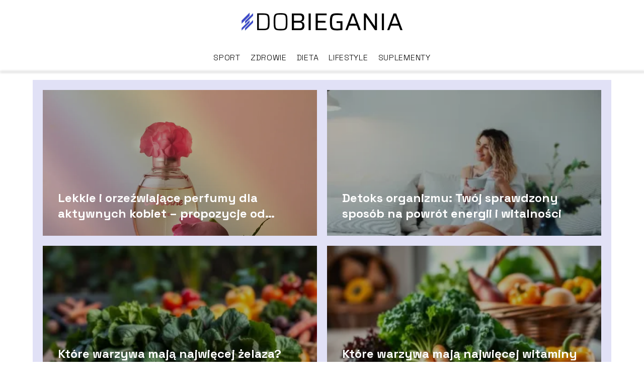

--- FILE ---
content_type: text/html; charset=UTF-8
request_url: https://dobiegania.pl/
body_size: 7920
content:
<!DOCTYPE html>
<html lang="pl-PL">
<head>
    <title>dobiegania.pl - Portal o diecie, sporcie i zdrowiu</title>
        <meta charset="UTF-8" />
    <meta name="viewport" content="width=device-width, initial-scale=1" />
    <meta name="description" content="Portal o diecie, sporcie i zdrowiu">
    <link rel="preconnect" href="https://fonts.googleapis.com">
<link rel="preconnect" href="https://fonts.gstatic.com" crossorigin>
<link href="https://fonts.googleapis.com/css2?family=Space+Grotesk:wght@300..700&display=swap" rel="stylesheet">
    <style>:root{--dark-filter-image: brightness(70%);--primary-color: #6068BB;--secondary-color: #3F48CC;--tertiary-color: #E1E1F6;--quaternary-color: #7F7D7DCC;--image-radius: 0px;--background-radius: 0px;--btn-radius: 0px;--font-size-small: 12px;--font-size-medium: 16px;--font-size-big: 20px;--font-size-XXL: 32px;--font-color-1: #FFFFFF;--font-color-2: #000000;--font-color-3: #FFFFFF;--dark-background: rgba(0, 0, 0, 0.5);--font-family: 'Space Grotesk', sans-serif;}</style>    <meta name='robots' content='max-image-preview:large' />
<script type="text/javascript">
window._wpemojiSettings = {"baseUrl":"https:\/\/s.w.org\/images\/core\/emoji\/14.0.0\/72x72\/","ext":".png","svgUrl":"https:\/\/s.w.org\/images\/core\/emoji\/14.0.0\/svg\/","svgExt":".svg","source":{"concatemoji":"https:\/\/dobiegania.pl\/wp-includes\/js\/wp-emoji-release.min.js?ver=6.1.4"}};
/*! This file is auto-generated */
!function(e,a,t){var n,r,o,i=a.createElement("canvas"),p=i.getContext&&i.getContext("2d");function s(e,t){var a=String.fromCharCode,e=(p.clearRect(0,0,i.width,i.height),p.fillText(a.apply(this,e),0,0),i.toDataURL());return p.clearRect(0,0,i.width,i.height),p.fillText(a.apply(this,t),0,0),e===i.toDataURL()}function c(e){var t=a.createElement("script");t.src=e,t.defer=t.type="text/javascript",a.getElementsByTagName("head")[0].appendChild(t)}for(o=Array("flag","emoji"),t.supports={everything:!0,everythingExceptFlag:!0},r=0;r<o.length;r++)t.supports[o[r]]=function(e){if(p&&p.fillText)switch(p.textBaseline="top",p.font="600 32px Arial",e){case"flag":return s([127987,65039,8205,9895,65039],[127987,65039,8203,9895,65039])?!1:!s([55356,56826,55356,56819],[55356,56826,8203,55356,56819])&&!s([55356,57332,56128,56423,56128,56418,56128,56421,56128,56430,56128,56423,56128,56447],[55356,57332,8203,56128,56423,8203,56128,56418,8203,56128,56421,8203,56128,56430,8203,56128,56423,8203,56128,56447]);case"emoji":return!s([129777,127995,8205,129778,127999],[129777,127995,8203,129778,127999])}return!1}(o[r]),t.supports.everything=t.supports.everything&&t.supports[o[r]],"flag"!==o[r]&&(t.supports.everythingExceptFlag=t.supports.everythingExceptFlag&&t.supports[o[r]]);t.supports.everythingExceptFlag=t.supports.everythingExceptFlag&&!t.supports.flag,t.DOMReady=!1,t.readyCallback=function(){t.DOMReady=!0},t.supports.everything||(n=function(){t.readyCallback()},a.addEventListener?(a.addEventListener("DOMContentLoaded",n,!1),e.addEventListener("load",n,!1)):(e.attachEvent("onload",n),a.attachEvent("onreadystatechange",function(){"complete"===a.readyState&&t.readyCallback()})),(e=t.source||{}).concatemoji?c(e.concatemoji):e.wpemoji&&e.twemoji&&(c(e.twemoji),c(e.wpemoji)))}(window,document,window._wpemojiSettings);
</script>
<style type="text/css">
img.wp-smiley,
img.emoji {
	display: inline !important;
	border: none !important;
	box-shadow: none !important;
	height: 1em !important;
	width: 1em !important;
	margin: 0 0.07em !important;
	vertical-align: -0.1em !important;
	background: none !important;
	padding: 0 !important;
}
</style>
	<link rel='stylesheet' id='wp-block-library-css' href='https://dobiegania.pl/wp-includes/css/dist/block-library/style.min.css?ver=6.1.4' type='text/css' media='all' />
<link rel='stylesheet' id='classic-theme-styles-css' href='https://dobiegania.pl/wp-includes/css/classic-themes.min.css?ver=1' type='text/css' media='all' />
<style id='global-styles-inline-css' type='text/css'>
body{--wp--preset--color--black: #000000;--wp--preset--color--cyan-bluish-gray: #abb8c3;--wp--preset--color--white: #ffffff;--wp--preset--color--pale-pink: #f78da7;--wp--preset--color--vivid-red: #cf2e2e;--wp--preset--color--luminous-vivid-orange: #ff6900;--wp--preset--color--luminous-vivid-amber: #fcb900;--wp--preset--color--light-green-cyan: #7bdcb5;--wp--preset--color--vivid-green-cyan: #00d084;--wp--preset--color--pale-cyan-blue: #8ed1fc;--wp--preset--color--vivid-cyan-blue: #0693e3;--wp--preset--color--vivid-purple: #9b51e0;--wp--preset--gradient--vivid-cyan-blue-to-vivid-purple: linear-gradient(135deg,rgba(6,147,227,1) 0%,rgb(155,81,224) 100%);--wp--preset--gradient--light-green-cyan-to-vivid-green-cyan: linear-gradient(135deg,rgb(122,220,180) 0%,rgb(0,208,130) 100%);--wp--preset--gradient--luminous-vivid-amber-to-luminous-vivid-orange: linear-gradient(135deg,rgba(252,185,0,1) 0%,rgba(255,105,0,1) 100%);--wp--preset--gradient--luminous-vivid-orange-to-vivid-red: linear-gradient(135deg,rgba(255,105,0,1) 0%,rgb(207,46,46) 100%);--wp--preset--gradient--very-light-gray-to-cyan-bluish-gray: linear-gradient(135deg,rgb(238,238,238) 0%,rgb(169,184,195) 100%);--wp--preset--gradient--cool-to-warm-spectrum: linear-gradient(135deg,rgb(74,234,220) 0%,rgb(151,120,209) 20%,rgb(207,42,186) 40%,rgb(238,44,130) 60%,rgb(251,105,98) 80%,rgb(254,248,76) 100%);--wp--preset--gradient--blush-light-purple: linear-gradient(135deg,rgb(255,206,236) 0%,rgb(152,150,240) 100%);--wp--preset--gradient--blush-bordeaux: linear-gradient(135deg,rgb(254,205,165) 0%,rgb(254,45,45) 50%,rgb(107,0,62) 100%);--wp--preset--gradient--luminous-dusk: linear-gradient(135deg,rgb(255,203,112) 0%,rgb(199,81,192) 50%,rgb(65,88,208) 100%);--wp--preset--gradient--pale-ocean: linear-gradient(135deg,rgb(255,245,203) 0%,rgb(182,227,212) 50%,rgb(51,167,181) 100%);--wp--preset--gradient--electric-grass: linear-gradient(135deg,rgb(202,248,128) 0%,rgb(113,206,126) 100%);--wp--preset--gradient--midnight: linear-gradient(135deg,rgb(2,3,129) 0%,rgb(40,116,252) 100%);--wp--preset--duotone--dark-grayscale: url('#wp-duotone-dark-grayscale');--wp--preset--duotone--grayscale: url('#wp-duotone-grayscale');--wp--preset--duotone--purple-yellow: url('#wp-duotone-purple-yellow');--wp--preset--duotone--blue-red: url('#wp-duotone-blue-red');--wp--preset--duotone--midnight: url('#wp-duotone-midnight');--wp--preset--duotone--magenta-yellow: url('#wp-duotone-magenta-yellow');--wp--preset--duotone--purple-green: url('#wp-duotone-purple-green');--wp--preset--duotone--blue-orange: url('#wp-duotone-blue-orange');--wp--preset--font-size--small: 13px;--wp--preset--font-size--medium: 20px;--wp--preset--font-size--large: 36px;--wp--preset--font-size--x-large: 42px;--wp--preset--spacing--20: 0.44rem;--wp--preset--spacing--30: 0.67rem;--wp--preset--spacing--40: 1rem;--wp--preset--spacing--50: 1.5rem;--wp--preset--spacing--60: 2.25rem;--wp--preset--spacing--70: 3.38rem;--wp--preset--spacing--80: 5.06rem;}:where(.is-layout-flex){gap: 0.5em;}body .is-layout-flow > .alignleft{float: left;margin-inline-start: 0;margin-inline-end: 2em;}body .is-layout-flow > .alignright{float: right;margin-inline-start: 2em;margin-inline-end: 0;}body .is-layout-flow > .aligncenter{margin-left: auto !important;margin-right: auto !important;}body .is-layout-constrained > .alignleft{float: left;margin-inline-start: 0;margin-inline-end: 2em;}body .is-layout-constrained > .alignright{float: right;margin-inline-start: 2em;margin-inline-end: 0;}body .is-layout-constrained > .aligncenter{margin-left: auto !important;margin-right: auto !important;}body .is-layout-constrained > :where(:not(.alignleft):not(.alignright):not(.alignfull)){max-width: var(--wp--style--global--content-size);margin-left: auto !important;margin-right: auto !important;}body .is-layout-constrained > .alignwide{max-width: var(--wp--style--global--wide-size);}body .is-layout-flex{display: flex;}body .is-layout-flex{flex-wrap: wrap;align-items: center;}body .is-layout-flex > *{margin: 0;}:where(.wp-block-columns.is-layout-flex){gap: 2em;}.has-black-color{color: var(--wp--preset--color--black) !important;}.has-cyan-bluish-gray-color{color: var(--wp--preset--color--cyan-bluish-gray) !important;}.has-white-color{color: var(--wp--preset--color--white) !important;}.has-pale-pink-color{color: var(--wp--preset--color--pale-pink) !important;}.has-vivid-red-color{color: var(--wp--preset--color--vivid-red) !important;}.has-luminous-vivid-orange-color{color: var(--wp--preset--color--luminous-vivid-orange) !important;}.has-luminous-vivid-amber-color{color: var(--wp--preset--color--luminous-vivid-amber) !important;}.has-light-green-cyan-color{color: var(--wp--preset--color--light-green-cyan) !important;}.has-vivid-green-cyan-color{color: var(--wp--preset--color--vivid-green-cyan) !important;}.has-pale-cyan-blue-color{color: var(--wp--preset--color--pale-cyan-blue) !important;}.has-vivid-cyan-blue-color{color: var(--wp--preset--color--vivid-cyan-blue) !important;}.has-vivid-purple-color{color: var(--wp--preset--color--vivid-purple) !important;}.has-black-background-color{background-color: var(--wp--preset--color--black) !important;}.has-cyan-bluish-gray-background-color{background-color: var(--wp--preset--color--cyan-bluish-gray) !important;}.has-white-background-color{background-color: var(--wp--preset--color--white) !important;}.has-pale-pink-background-color{background-color: var(--wp--preset--color--pale-pink) !important;}.has-vivid-red-background-color{background-color: var(--wp--preset--color--vivid-red) !important;}.has-luminous-vivid-orange-background-color{background-color: var(--wp--preset--color--luminous-vivid-orange) !important;}.has-luminous-vivid-amber-background-color{background-color: var(--wp--preset--color--luminous-vivid-amber) !important;}.has-light-green-cyan-background-color{background-color: var(--wp--preset--color--light-green-cyan) !important;}.has-vivid-green-cyan-background-color{background-color: var(--wp--preset--color--vivid-green-cyan) !important;}.has-pale-cyan-blue-background-color{background-color: var(--wp--preset--color--pale-cyan-blue) !important;}.has-vivid-cyan-blue-background-color{background-color: var(--wp--preset--color--vivid-cyan-blue) !important;}.has-vivid-purple-background-color{background-color: var(--wp--preset--color--vivid-purple) !important;}.has-black-border-color{border-color: var(--wp--preset--color--black) !important;}.has-cyan-bluish-gray-border-color{border-color: var(--wp--preset--color--cyan-bluish-gray) !important;}.has-white-border-color{border-color: var(--wp--preset--color--white) !important;}.has-pale-pink-border-color{border-color: var(--wp--preset--color--pale-pink) !important;}.has-vivid-red-border-color{border-color: var(--wp--preset--color--vivid-red) !important;}.has-luminous-vivid-orange-border-color{border-color: var(--wp--preset--color--luminous-vivid-orange) !important;}.has-luminous-vivid-amber-border-color{border-color: var(--wp--preset--color--luminous-vivid-amber) !important;}.has-light-green-cyan-border-color{border-color: var(--wp--preset--color--light-green-cyan) !important;}.has-vivid-green-cyan-border-color{border-color: var(--wp--preset--color--vivid-green-cyan) !important;}.has-pale-cyan-blue-border-color{border-color: var(--wp--preset--color--pale-cyan-blue) !important;}.has-vivid-cyan-blue-border-color{border-color: var(--wp--preset--color--vivid-cyan-blue) !important;}.has-vivid-purple-border-color{border-color: var(--wp--preset--color--vivid-purple) !important;}.has-vivid-cyan-blue-to-vivid-purple-gradient-background{background: var(--wp--preset--gradient--vivid-cyan-blue-to-vivid-purple) !important;}.has-light-green-cyan-to-vivid-green-cyan-gradient-background{background: var(--wp--preset--gradient--light-green-cyan-to-vivid-green-cyan) !important;}.has-luminous-vivid-amber-to-luminous-vivid-orange-gradient-background{background: var(--wp--preset--gradient--luminous-vivid-amber-to-luminous-vivid-orange) !important;}.has-luminous-vivid-orange-to-vivid-red-gradient-background{background: var(--wp--preset--gradient--luminous-vivid-orange-to-vivid-red) !important;}.has-very-light-gray-to-cyan-bluish-gray-gradient-background{background: var(--wp--preset--gradient--very-light-gray-to-cyan-bluish-gray) !important;}.has-cool-to-warm-spectrum-gradient-background{background: var(--wp--preset--gradient--cool-to-warm-spectrum) !important;}.has-blush-light-purple-gradient-background{background: var(--wp--preset--gradient--blush-light-purple) !important;}.has-blush-bordeaux-gradient-background{background: var(--wp--preset--gradient--blush-bordeaux) !important;}.has-luminous-dusk-gradient-background{background: var(--wp--preset--gradient--luminous-dusk) !important;}.has-pale-ocean-gradient-background{background: var(--wp--preset--gradient--pale-ocean) !important;}.has-electric-grass-gradient-background{background: var(--wp--preset--gradient--electric-grass) !important;}.has-midnight-gradient-background{background: var(--wp--preset--gradient--midnight) !important;}.has-small-font-size{font-size: var(--wp--preset--font-size--small) !important;}.has-medium-font-size{font-size: var(--wp--preset--font-size--medium) !important;}.has-large-font-size{font-size: var(--wp--preset--font-size--large) !important;}.has-x-large-font-size{font-size: var(--wp--preset--font-size--x-large) !important;}
.wp-block-navigation a:where(:not(.wp-element-button)){color: inherit;}
:where(.wp-block-columns.is-layout-flex){gap: 2em;}
.wp-block-pullquote{font-size: 1.5em;line-height: 1.6;}
</style>
<link rel='stylesheet' id='tp_theme_maker_style-css' href='https://dobiegania.pl/wp-content/themes/tp-wordpress-theme/assets/css/styles.css?ver=6.1.4' type='text/css' media='all' />
<script type='text/javascript' src='https://dobiegania.pl/wp-content/themes/tp-wordpress-theme/assets/js/scripts.js?ver=0.1.1' id='tp_theme_maker_style-js'></script>
<link rel="https://api.w.org/" href="https://dobiegania.pl/wp-json/" /><link rel="EditURI" type="application/rsd+xml" title="RSD" href="https://dobiegania.pl/xmlrpc.php?rsd" />
<link rel="wlwmanifest" type="application/wlwmanifest+xml" href="https://dobiegania.pl/wp-includes/wlwmanifest.xml" />
<meta name="generator" content="WordPress 6.1.4" />
<link rel="icon" href="https://dobiegania.pl/wp-content/uploads/2022/04/favicon-DOBIEGANIA.png" sizes="32x32" />
<link rel="icon" href="https://dobiegania.pl/wp-content/uploads/2022/04/favicon-DOBIEGANIA.png" sizes="192x192" />
<link rel="apple-touch-icon" href="https://dobiegania.pl/wp-content/uploads/2022/04/favicon-DOBIEGANIA.png" />
<meta name="msapplication-TileImage" content="https://dobiegania.pl/wp-content/uploads/2022/04/favicon-DOBIEGANIA.png" />
</head>
<body>

<div data-ad-ignore="true" class="header2">

    <a class="header2__logo" href="https://dobiegania.pl">
        <img  src="https://dobiegania.pl/wp-content/uploads/2022/04/LOGO-DOBIEGANIA.png" data-src="https://dobiegania.pl/wp-content/uploads/2022/04/LOGO-DOBIEGANIA.png" alt="Logo dobiegania.pl">
    </a>

    <div class="menu-nav hidden">
        <svg class="menu-button arrow-down">
            <use xlink:href="https://dobiegania.pl/wp-content/themes/tp-wordpress-theme/assets/img/sprite.svg#icon-chevron-small-right"></use>
        </svg>

        <ul class="menu-nav-list hidden"><li id="menu-item-28" class="menu-item menu-item-type-taxonomy menu-item-object-category menu-item-28 header2__menu--el"><a href="https://dobiegania.pl/category/sport/">Sport</a></li>
<li id="menu-item-29" class="menu-item menu-item-type-taxonomy menu-item-object-category menu-item-29 header2__menu--el"><a href="https://dobiegania.pl/category/zdrowie/">Zdrowie</a></li>
<li id="menu-item-30" class="menu-item menu-item-type-taxonomy menu-item-object-category menu-item-30 header2__menu--el"><a href="https://dobiegania.pl/category/dieta/">Dieta</a></li>
<li id="menu-item-31" class="menu-item menu-item-type-taxonomy menu-item-object-category menu-item-31 header2__menu--el"><a href="https://dobiegania.pl/category/lifestyle/">Lifestyle</a></li>
<li id="menu-item-274" class="menu-item menu-item-type-taxonomy menu-item-object-category menu-item-274 header2__menu--el"><a href="https://dobiegania.pl/category/suplementy/">Suplementy</a></li>
</ul>    </div>
    <div class="header2__menu styleB"><ul class="header2__menu--list"><li class="menu-item menu-item-type-taxonomy menu-item-object-category menu-item-28 header2__menu--el"><a href="https://dobiegania.pl/category/sport/">Sport</a></li>
<li class="menu-item menu-item-type-taxonomy menu-item-object-category menu-item-29 header2__menu--el"><a href="https://dobiegania.pl/category/zdrowie/">Zdrowie</a></li>
<li class="menu-item menu-item-type-taxonomy menu-item-object-category menu-item-30 header2__menu--el"><a href="https://dobiegania.pl/category/dieta/">Dieta</a></li>
<li class="menu-item menu-item-type-taxonomy menu-item-object-category menu-item-31 header2__menu--el"><a href="https://dobiegania.pl/category/lifestyle/">Lifestyle</a></li>
<li class="menu-item menu-item-type-taxonomy menu-item-object-category menu-item-274 header2__menu--el"><a href="https://dobiegania.pl/category/suplementy/">Suplementy</a></li>
</ul></div>
</div>
<div data-ad-ignore="true" class="newest4 TBLB component">
    <svg class="icon n4 left">
        <use xlink:href="https://dobiegania.pl/wp-content/themes/tp-wordpress-theme/assets/img/sprite.svg#icon-arrow-3-left"></use>
    </svg>
    <div class="grid-container newest4">
                    <div class="newest4__main grid-box">
                <a class="newest4__main--image" href="https://dobiegania.pl/lekkie-i-orzezwiajace-perfumy-dla-aktywnych-kobiet-propozycje-od-francuskie-perfumy/">
                    <picture>
                        <source media="(max-width: 799px)"
                                srcset="https://images.dobiegania.pl/2025/12/3abf4aee-68f3-4816-a51a-ee29f74bd090-300x200.webp"/>
                        <source media="(min-width: 800px)"
                                srcset="https://images.dobiegania.pl/2025/12/3abf4aee-68f3-4816-a51a-ee29f74bd090.webp"/>
                        <img class="horizontal-n4"
                             src=""
                             data-src="https://images.dobiegania.pl/2025/12/3abf4aee-68f3-4816-a51a-ee29f74bd090-300x200.webp"
                             alt="Lekkie i orzeźwiające perfumy dla aktywnych kobiet">
                    </picture>
                </a>
                <h3 class="newest4__main--title"><a title="Lekkie i orzeźwiające perfumy dla aktywnych kobiet – propozycje od Francuskie Perfumy" class="text-one-line" href="https://dobiegania.pl/lekkie-i-orzezwiajace-perfumy-dla-aktywnych-kobiet-propozycje-od-francuskie-perfumy/">Lekkie i orzeźwiające perfumy dla aktywnych kobiet – propozycje od Francuskie Perfumy</a></h3>

            </div>


                            <div class="newest4__slide grid-box">
                    <a href="https://dobiegania.pl/detoks-organizmu-twoj-sprawdzony-sposob-na-powrot-energii-i-witalnosci/">
                        <picture>
                            <source media="(max-width: 799px)"
                                    srcset="https://images.dobiegania.pl/2025/12/bea6532c-b6e3-49bc-b20d-b1f8875d7335-150x150.webp"/>
                            <source media="(min-width: 800px)"
                                    srcset="https://images.dobiegania.pl/2025/12/bea6532c-b6e3-49bc-b20d-b1f8875d7335-300x200.webp"/>
                            <img class="newest4__slide--image horizontal-n4"
                                 src=""
                                 data-src="https://images.dobiegania.pl/2025/12/bea6532c-b6e3-49bc-b20d-b1f8875d7335-300x200.webp"
                                 alt="Detoks organizmu: Twój sprawdzony sposób na powrót energii i witalności">
                        </picture>
                    </a>
                    <h3 class="newest4__slide--image-title"><a title="Detoks organizmu: Twój sprawdzony sposób na powrót energii i witalności" class="text-one-line" href="https://dobiegania.pl/detoks-organizmu-twoj-sprawdzony-sposob-na-powrot-energii-i-witalnosci/">Detoks organizmu: Twój sprawdzony sposób na powrót energii i witalności</a>
                    </h3>
                </div>
                            <div class="newest4__slide grid-box">
                    <a href="https://dobiegania.pl/ktore-warzywa-maja-najwiecej-zelaza-oto-najlepsze-zrodla/">
                        <picture>
                            <source media="(max-width: 799px)"
                                    srcset="https://images.dobiegania.pl/2025/10/d7bafc1e-dcb2-4d6c-91ff-b1a0b93be32c-150x150.webp"/>
                            <source media="(min-width: 800px)"
                                    srcset="https://images.dobiegania.pl/2025/10/d7bafc1e-dcb2-4d6c-91ff-b1a0b93be32c-300x225.webp"/>
                            <img class="newest4__slide--image horizontal-n4"
                                 src=""
                                 data-src="https://images.dobiegania.pl/2025/10/d7bafc1e-dcb2-4d6c-91ff-b1a0b93be32c-300x225.webp"
                                 alt="Które warzywa mają najwięcej żelaza? Oto najlepsze źródła!">
                        </picture>
                    </a>
                    <h3 class="newest4__slide--image-title"><a title="Które warzywa mają najwięcej żelaza? Oto najlepsze źródła!" class="text-one-line" href="https://dobiegania.pl/ktore-warzywa-maja-najwiecej-zelaza-oto-najlepsze-zrodla/">Które warzywa mają najwięcej żelaza? Oto najlepsze źródła!</a>
                    </h3>
                </div>
                            <div class="newest4__slide grid-box">
                    <a href="https://dobiegania.pl/ktore-warzywa-maja-najwiecej-witaminy-a-oto-najlepsze-zrodla/">
                        <picture>
                            <source media="(max-width: 799px)"
                                    srcset="https://images.dobiegania.pl/2025/10/85290e88-77d2-4864-93d6-a3756bfa4a1e-150x150.webp"/>
                            <source media="(min-width: 800px)"
                                    srcset="https://images.dobiegania.pl/2025/10/85290e88-77d2-4864-93d6-a3756bfa4a1e-300x225.webp"/>
                            <img class="newest4__slide--image horizontal-n4"
                                 src=""
                                 data-src="https://images.dobiegania.pl/2025/10/85290e88-77d2-4864-93d6-a3756bfa4a1e-300x225.webp"
                                 alt="Które warzywa mają najwięcej witaminy A? Oto najlepsze źródła">
                        </picture>
                    </a>
                    <h3 class="newest4__slide--image-title"><a title="Które warzywa mają najwięcej witaminy A? Oto najlepsze źródła" class="text-one-line" href="https://dobiegania.pl/ktore-warzywa-maja-najwiecej-witaminy-a-oto-najlepsze-zrodla/">Które warzywa mają najwięcej witaminy A? Oto najlepsze źródła</a>
                    </h3>
                </div>
                </div>
    <svg class="icon n4 right">
        <use xlink:href="https://dobiegania.pl/wp-content/themes/tp-wordpress-theme/assets/img/sprite.svg#icon-arrow-3-right"></use>
    </svg>
</div>


<div class="widget11 component">
    <div class="widget__title-2-container">
        <svg class="widget__title-2-icon">
            <use xlink:href="https://dobiegania.pl/wp-content/themes/tp-wordpress-theme/assets/img/sprite.svg#icon-star"></use>
        </svg>
        <p class="widget__title-2"><a href="https://dobiegania.pl/category/dieta/">Dieta</a></p>
    </div>

    <div class="w11 component">
        <svg class="icon w11 left">
            <use xlink:href="https://dobiegania.pl/wp-content/themes/tp-wordpress-theme/assets/img/sprite.svg#icon-arrow-3-left"></use>
        </svg>
        <div class="grid-container widget11">
			                        <div class="widget11__main grid-box">
                            <a href="https://dobiegania.pl/ktore-warzywa-maja-najwiecej-zelaza-oto-najlepsze-zrodla/">
                                <picture>
                                    <source media="(max-width: 799px)" srcset="https://images.dobiegania.pl/2025/10/d7bafc1e-dcb2-4d6c-91ff-b1a0b93be32c-300x225.webp" />
                                    <source media="(min-width: 800px)" srcset="https://images.dobiegania.pl/2025/10/d7bafc1e-dcb2-4d6c-91ff-b1a0b93be32c.webp" />
                                    <img class="widget11__main--image horizontal-w11"
                                         src=""
                                         data-src="https://images.dobiegania.pl/2025/10/d7bafc1e-dcb2-4d6c-91ff-b1a0b93be32c.webp"
                                         alt="Które warzywa mają najwięcej żelaza? Oto najlepsze źródła!">
                                </picture>
                            </a>
                            <h3 class="widget11__main--title"><a title="Które warzywa mają najwięcej żelaza? Oto najlepsze źródła!" class="text-one-line" href="https://dobiegania.pl/ktore-warzywa-maja-najwiecej-zelaza-oto-najlepsze-zrodla/">Które warzywa mają najwięcej żelaza? Oto najlepsze źródła!</a></h3>

                        </div>
					                        <div class="widget11__slide grid-box">
                            <a class="widget11__slide--image" href="https://dobiegania.pl/ktore-warzywa-maja-najwiecej-witaminy-a-oto-najlepsze-zrodla/">
                                <picture>
                                    <source media="(max-width: 799px)"
                                            srcset="https://images.dobiegania.pl/2025/10/85290e88-77d2-4864-93d6-a3756bfa4a1e-150x150.webp"/>
                                    <source media="(min-width: 800px)"
                                            srcset="https://images.dobiegania.pl/2025/10/85290e88-77d2-4864-93d6-a3756bfa4a1e-300x225.webp"/>
                                    <img class="horizontal-w11s"

                                         src=""
                                         data-src="https://images.dobiegania.pl/2025/10/85290e88-77d2-4864-93d6-a3756bfa4a1e-300x225.webp"
                                         alt="Które warzywa mają najwięcej witaminy A? Oto najlepsze źródła">
                                </picture>
                            </a>
                            <h3 class="widget11__slide--title">
                                <a title="Które warzywa mają najwięcej witaminy A? Oto najlepsze źródła" class="text-one-line" href="https://dobiegania.pl/ktore-warzywa-maja-najwiecej-witaminy-a-oto-najlepsze-zrodla/">Które warzywa mają najwięcej witaminy A? Oto najlepsze źródła</a>
                            </h3>
                        </div>
					                        <div class="widget11__slide grid-box">
                            <a class="widget11__slide--image" href="https://dobiegania.pl/ktore-sery-maja-najwiecej-wapnia-oto-najlepsze-zrodla/">
                                <picture>
                                    <source media="(max-width: 799px)"
                                            srcset="https://images.dobiegania.pl/2025/10/20f953e2-f3ba-4412-adcc-7209f288e5fd-150x150.webp"/>
                                    <source media="(min-width: 800px)"
                                            srcset="https://images.dobiegania.pl/2025/10/20f953e2-f3ba-4412-adcc-7209f288e5fd-300x225.webp"/>
                                    <img class="horizontal-w11s"

                                         src=""
                                         data-src="https://images.dobiegania.pl/2025/10/20f953e2-f3ba-4412-adcc-7209f288e5fd-300x225.webp"
                                         alt="Które sery mają najwięcej wapnia? Oto najlepsze źródła!">
                                </picture>
                            </a>
                            <h3 class="widget11__slide--title">
                                <a title="Które sery mają najwięcej wapnia? Oto najlepsze źródła!" class="text-one-line" href="https://dobiegania.pl/ktore-sery-maja-najwiecej-wapnia-oto-najlepsze-zrodla/">Które sery mają najwięcej wapnia? Oto najlepsze źródła!</a>
                            </h3>
                        </div>
					        </div>
        <svg class="icon w11 right">
            <use xlink:href="https://dobiegania.pl/wp-content/themes/tp-wordpress-theme/assets/img/sprite.svg#icon-arrow-3-right"></use>
        </svg>
    </div>


</div>




        <div class="widget5 component">

        <div class="widget__title-2-container">
            <svg class="widget__title-2-icon">
                <use xlink:href="https://dobiegania.pl/wp-content/themes/tp-wordpress-theme/assets/img/sprite.svg#icon-star"></use>
            </svg>
            <p class="widget__title-2"><a href="https://dobiegania.pl/category/lifestyle/">Lifestyle</a></p>
        </div>
        <div class="w-5">
        <svg class="icon w5 left">
            <use xlink:href="https://dobiegania.pl/wp-content/themes/tp-wordpress-theme/assets/img/sprite.svg#icon-arrow-3-left"></use>
        </svg>

        <div class="widget5__container grid-container">

        <span class="widget5__big-image-wrapper grid-box">
                <a class="widget5__big-image" href="https://dobiegania.pl/lekkie-i-orzezwiajace-perfumy-dla-aktywnych-kobiet-propozycje-od-francuskie-perfumy/">
                       <picture>
                           <source media="(max-width: 799px)"
                                   srcset="https://images.dobiegania.pl/2025/12/3abf4aee-68f3-4816-a51a-ee29f74bd090-300x200.webp"/>
                           <source media="(min-width: 800px)"
                                   srcset="https://images.dobiegania.pl/2025/12/3abf4aee-68f3-4816-a51a-ee29f74bd090.webp"/>

                            <img class="lazy-img horizontal-w5"
                                 src=""
                                 data-src="https://images.dobiegania.pl/2025/12/3abf4aee-68f3-4816-a51a-ee29f74bd090.webp"
                                 alt="Lekkie i orzeźwiające perfumy dla aktywnych kobiet">
                       </picture>
                </a>
            <h3 class="widget5__big-image--title"><a title="Lekkie i orzeźwiające perfumy dla aktywnych kobiet – propozycje od Francuskie Perfumy" class="text-one-line" href="https://dobiegania.pl/lekkie-i-orzezwiajace-perfumy-dla-aktywnych-kobiet-propozycje-od-francuskie-perfumy/">Lekkie i orzeźwiające perfumy dla aktywnych kobiet – propozycje od Francuskie Perfumy</a></h3>
    </span>

                <span class="widget5__slide grid-box">
            <a class="widget5__slide--image" href="https://dobiegania.pl/jak-zmyc-tluste-plamy-ze-sciany-sprawdzone-metody-i-porady/">
                 <picture>
                     <source media="(max-width: 799px)"
                             srcset="https://images.dobiegania.pl/2025/10/91e3f0f3-e3aa-451e-a885-e549bd3ec12f-150x150.webp"/>
                     <source media="(min-width: 800px)"
                             srcset="https://images.dobiegania.pl/2025/10/91e3f0f3-e3aa-451e-a885-e549bd3ec12f-300x225.webp"/>

                    <img class="lazy-img horizontal-w5s"
                         src=""
                         data-src="https://images.dobiegania.pl/2025/10/91e3f0f3-e3aa-451e-a885-e549bd3ec12f-300x225.webp"
                         alt="Jak zmyć tłuste plamy ze ściany? Sprawdzone metody i porady">
                 </picture>
            </a>

      <h3 class="widget5__slide--title"><a title="Jak zmyć tłuste plamy ze ściany? Sprawdzone metody i porady" class="text-one-line" href="https://dobiegania.pl/jak-zmyc-tluste-plamy-ze-sciany-sprawdzone-metody-i-porady/">Jak zmyć tłuste plamy ze ściany? Sprawdzone metody i porady</a></h3>
    </span>

            <span class="widget5__slide grid-box">
            <a class="widget5__slide--image" href="https://dobiegania.pl/jak-zmyc-czekolade-z-ubrania-sprawdzone-sposoby-na-plamy/">
                 <picture>
                     <source media="(max-width: 799px)"
                             srcset="https://images.dobiegania.pl/2025/10/7bce6adb-7605-4aa0-8772-9f9cbac7feaa-150x150.webp"/>
                     <source media="(min-width: 800px)"
                             srcset="https://images.dobiegania.pl/2025/10/7bce6adb-7605-4aa0-8772-9f9cbac7feaa-300x225.webp"/>

                    <img class="lazy-img horizontal-w5s"
                         src=""
                         data-src="https://images.dobiegania.pl/2025/10/7bce6adb-7605-4aa0-8772-9f9cbac7feaa-300x225.webp"
                         alt="Jak zmyć czekoladę z ubrania? Sprawdzone sposoby na plamy">
                 </picture>
            </a>

      <h3 class="widget5__slide--title"><a title="Jak zmyć czekoladę z ubrania? Sprawdzone sposoby na plamy" class="text-one-line" href="https://dobiegania.pl/jak-zmyc-czekolade-z-ubrania-sprawdzone-sposoby-na-plamy/">Jak zmyć czekoladę z ubrania? Sprawdzone sposoby na plamy</a></h3>
    </span>

    
    </div>
    <svg class="icon w5 right">
        <use xlink:href="https://dobiegania.pl/wp-content/themes/tp-wordpress-theme/assets/img/sprite.svg#icon-arrow-3-right"></use>
    </svg>
    </div>

    </div>











<div class="widget11 component">
    <div class="widget__title-2-container">
        <svg class="widget__title-2-icon">
            <use xlink:href="https://dobiegania.pl/wp-content/themes/tp-wordpress-theme/assets/img/sprite.svg#icon-star"></use>
        </svg>
        <p class="widget__title-2"><a href="https://dobiegania.pl/category/sport/">Sport</a></p>
    </div>

    <div class="w11 component">
        <svg class="icon w11 left">
            <use xlink:href="https://dobiegania.pl/wp-content/themes/tp-wordpress-theme/assets/img/sprite.svg#icon-arrow-3-left"></use>
        </svg>
        <div class="grid-container widget11">
			                        <div class="widget11__main grid-box">
                            <a href="https://dobiegania.pl/jak-sie-ubrac-na-trening-ems-praktyczne-wskazowki/">
                                <picture>
                                    <source media="(max-width: 799px)" srcset="https://images.dobiegania.pl/2025/10/6de93e36-420f-4a65-8f4e-5b5ebeca8c57-300x225.webp" />
                                    <source media="(min-width: 800px)" srcset="https://images.dobiegania.pl/2025/10/6de93e36-420f-4a65-8f4e-5b5ebeca8c57.webp" />
                                    <img class="widget11__main--image horizontal-w11"
                                         src=""
                                         data-src="https://images.dobiegania.pl/2025/10/6de93e36-420f-4a65-8f4e-5b5ebeca8c57.webp"
                                         alt="Jak się ubrać na trening EMS? Praktyczne wskazówki">
                                </picture>
                            </a>
                            <h3 class="widget11__main--title"><a title="Jak się ubrać na trening EMS? Praktyczne wskazówki" class="text-one-line" href="https://dobiegania.pl/jak-sie-ubrac-na-trening-ems-praktyczne-wskazowki/">Jak się ubrać na trening EMS? Praktyczne wskazówki</a></h3>

                        </div>
					                        <div class="widget11__slide grid-box">
                            <a class="widget11__slide--image" href="https://dobiegania.pl/jak-sie-ubrac-na-trening-krav-maga-praktyczne-porady-dla-poczatkujacych/">
                                <picture>
                                    <source media="(max-width: 799px)"
                                            srcset="https://images.dobiegania.pl/2025/10/88f753d5-6a32-4a4d-a392-da11e5161d92-150x150.webp"/>
                                    <source media="(min-width: 800px)"
                                            srcset="https://images.dobiegania.pl/2025/10/88f753d5-6a32-4a4d-a392-da11e5161d92-300x225.webp"/>
                                    <img class="horizontal-w11s"

                                         src=""
                                         data-src="https://images.dobiegania.pl/2025/10/88f753d5-6a32-4a4d-a392-da11e5161d92-300x225.webp"
                                         alt="Jak się ubrać na trening Krav Maga? Praktyczne porady dla początkujących">
                                </picture>
                            </a>
                            <h3 class="widget11__slide--title">
                                <a title="Jak się ubrać na trening Krav Maga? Praktyczne porady dla początkujących" class="text-one-line" href="https://dobiegania.pl/jak-sie-ubrac-na-trening-krav-maga-praktyczne-porady-dla-poczatkujacych/">Jak się ubrać na trening Krav Maga? Praktyczne porady dla początkujących</a>
                            </h3>
                        </div>
					                        <div class="widget11__slide grid-box">
                            <a class="widget11__slide--image" href="https://dobiegania.pl/jak-ubrac-sie-na-trening-pilkarski-praktyczne-porady-dla-kazdego/">
                                <picture>
                                    <source media="(max-width: 799px)"
                                            srcset="https://images.dobiegania.pl/2025/10/fd73b1db-e91f-4d58-bd46-c5a61e39453d-150x150.webp"/>
                                    <source media="(min-width: 800px)"
                                            srcset="https://images.dobiegania.pl/2025/10/fd73b1db-e91f-4d58-bd46-c5a61e39453d-300x225.webp"/>
                                    <img class="horizontal-w11s"

                                         src=""
                                         data-src="https://images.dobiegania.pl/2025/10/fd73b1db-e91f-4d58-bd46-c5a61e39453d-300x225.webp"
                                         alt="Jak ubrać się na trening piłkarski? Praktyczne porady dla każdego">
                                </picture>
                            </a>
                            <h3 class="widget11__slide--title">
                                <a title="Jak ubrać się na trening piłkarski? Praktyczne porady dla każdego" class="text-one-line" href="https://dobiegania.pl/jak-ubrac-sie-na-trening-pilkarski-praktyczne-porady-dla-kazdego/">Jak ubrać się na trening piłkarski? Praktyczne porady dla każdego</a>
                            </h3>
                        </div>
					        </div>
        <svg class="icon w11 right">
            <use xlink:href="https://dobiegania.pl/wp-content/themes/tp-wordpress-theme/assets/img/sprite.svg#icon-arrow-3-right"></use>
        </svg>
    </div>


</div>




        <div class="widget5 component">

        <div class="widget__title-2-container">
            <svg class="widget__title-2-icon">
                <use xlink:href="https://dobiegania.pl/wp-content/themes/tp-wordpress-theme/assets/img/sprite.svg#icon-star"></use>
            </svg>
            <p class="widget__title-2"><a href="https://dobiegania.pl/category/suplementy/">Suplementy</a></p>
        </div>
        <div class="w-5">
        <svg class="icon w5 left">
            <use xlink:href="https://dobiegania.pl/wp-content/themes/tp-wordpress-theme/assets/img/sprite.svg#icon-arrow-3-left"></use>
        </svg>

        <div class="widget5__container grid-container">

        <span class="widget5__big-image-wrapper grid-box">
                <a class="widget5__big-image" href="https://dobiegania.pl/maca-suplement-na-co/">
                       <picture>
                           <source media="(max-width: 799px)"
                                   srcset="https://images.dobiegania.pl/2024/11/a5c41b75-9592-4c68-a208-b3aae63cd94e-300x300.webp"/>
                           <source media="(min-width: 800px)"
                                   srcset="https://images.dobiegania.pl/2024/11/a5c41b75-9592-4c68-a208-b3aae63cd94e.webp"/>

                            <img class="lazy-img square-w5"
                                 src=""
                                 data-src="https://images.dobiegania.pl/2024/11/a5c41b75-9592-4c68-a208-b3aae63cd94e.webp"
                                 alt="Maca suplement na co?">
                       </picture>
                </a>
            <h3 class="widget5__big-image--title"><a title="Maca suplement na co?" class="text-one-line" href="https://dobiegania.pl/maca-suplement-na-co/">Maca suplement na co?</a></h3>
    </span>

                <span class="widget5__slide grid-box">
            <a class="widget5__slide--image" href="https://dobiegania.pl/jaki-suplement-na-menopauze/">
                 <picture>
                     <source media="(max-width: 799px)"
                             srcset="https://images.dobiegania.pl/2024/11/77da6aa8-bcc7-4e52-9a6f-cb09f5b15d66-150x150.webp"/>
                     <source media="(min-width: 800px)"
                             srcset="https://images.dobiegania.pl/2024/11/77da6aa8-bcc7-4e52-9a6f-cb09f5b15d66-300x300.webp"/>

                    <img class="lazy-img square-w5s"
                         src=""
                         data-src="https://images.dobiegania.pl/2024/11/77da6aa8-bcc7-4e52-9a6f-cb09f5b15d66-300x300.webp"
                         alt="Jaki suplement na menopauzę?">
                 </picture>
            </a>

      <h3 class="widget5__slide--title"><a title="Jaki suplement na menopauzę?" class="text-one-line" href="https://dobiegania.pl/jaki-suplement-na-menopauze/">Jaki suplement na menopauzę?</a></h3>
    </span>

            <span class="widget5__slide grid-box">
            <a class="widget5__slide--image" href="https://dobiegania.pl/jaki-suplement-po-kreatynie/">
                 <picture>
                     <source media="(max-width: 799px)"
                             srcset="https://images.dobiegania.pl/2024/11/fed66818-c02d-496f-936e-347e5746a36c-150x150.webp"/>
                     <source media="(min-width: 800px)"
                             srcset="https://images.dobiegania.pl/2024/11/fed66818-c02d-496f-936e-347e5746a36c-300x300.webp"/>

                    <img class="lazy-img square-w5s"
                         src=""
                         data-src="https://images.dobiegania.pl/2024/11/fed66818-c02d-496f-936e-347e5746a36c-300x300.webp"
                         alt="Jaki suplement po kreatynie?">
                 </picture>
            </a>

      <h3 class="widget5__slide--title"><a title="Jaki suplement po kreatynie?" class="text-one-line" href="https://dobiegania.pl/jaki-suplement-po-kreatynie/">Jaki suplement po kreatynie?</a></h3>
    </span>

    
    </div>
    <svg class="icon w5 right">
        <use xlink:href="https://dobiegania.pl/wp-content/themes/tp-wordpress-theme/assets/img/sprite.svg#icon-arrow-3-right"></use>
    </svg>
    </div>

    </div>











<div class="widget11 component">
    <div class="widget__title-2-container">
        <svg class="widget__title-2-icon">
            <use xlink:href="https://dobiegania.pl/wp-content/themes/tp-wordpress-theme/assets/img/sprite.svg#icon-star"></use>
        </svg>
        <p class="widget__title-2"><a href="https://dobiegania.pl/category/zdrowie/">Zdrowie</a></p>
    </div>

    <div class="w11 component">
        <svg class="icon w11 left">
            <use xlink:href="https://dobiegania.pl/wp-content/themes/tp-wordpress-theme/assets/img/sprite.svg#icon-arrow-3-left"></use>
        </svg>
        <div class="grid-container widget11">
			                        <div class="widget11__main grid-box">
                            <a href="https://dobiegania.pl/detoks-organizmu-twoj-sprawdzony-sposob-na-powrot-energii-i-witalnosci/">
                                <picture>
                                    <source media="(max-width: 799px)" srcset="https://images.dobiegania.pl/2025/12/bea6532c-b6e3-49bc-b20d-b1f8875d7335-300x200.webp" />
                                    <source media="(min-width: 800px)" srcset="https://images.dobiegania.pl/2025/12/bea6532c-b6e3-49bc-b20d-b1f8875d7335.webp" />
                                    <img class="widget11__main--image horizontal-w11"
                                         src=""
                                         data-src="https://images.dobiegania.pl/2025/12/bea6532c-b6e3-49bc-b20d-b1f8875d7335.webp"
                                         alt="Detoks organizmu: Twój sprawdzony sposób na powrót energii i witalności">
                                </picture>
                            </a>
                            <h3 class="widget11__main--title"><a title="Detoks organizmu: Twój sprawdzony sposób na powrót energii i witalności" class="text-one-line" href="https://dobiegania.pl/detoks-organizmu-twoj-sprawdzony-sposob-na-powrot-energii-i-witalnosci/">Detoks organizmu: Twój sprawdzony sposób na powrót energii i witalności</a></h3>

                        </div>
					                        <div class="widget11__slide grid-box">
                            <a class="widget11__slide--image" href="https://dobiegania.pl/ile-bialka-ma-owsianka-odkryj-wartosci-odzywcze/">
                                <picture>
                                    <source media="(max-width: 799px)"
                                            srcset="https://images.dobiegania.pl/2025/10/46e2ceb2-412f-4b93-ab77-24f46580a5f0-150x150.webp"/>
                                    <source media="(min-width: 800px)"
                                            srcset="https://images.dobiegania.pl/2025/10/46e2ceb2-412f-4b93-ab77-24f46580a5f0-300x225.webp"/>
                                    <img class="horizontal-w11s"

                                         src=""
                                         data-src="https://images.dobiegania.pl/2025/10/46e2ceb2-412f-4b93-ab77-24f46580a5f0-300x225.webp"
                                         alt="Ile białka ma owsianka? Odkryj wartości odżywcze!">
                                </picture>
                            </a>
                            <h3 class="widget11__slide--title">
                                <a title="Ile białka ma owsianka? Odkryj wartości odżywcze!" class="text-one-line" href="https://dobiegania.pl/ile-bialka-ma-owsianka-odkryj-wartosci-odzywcze/">Ile białka ma owsianka? Odkryj wartości odżywcze!</a>
                            </h3>
                        </div>
					                        <div class="widget11__slide grid-box">
                            <a class="widget11__slide--image" href="https://dobiegania.pl/ile-bialka-ma-maslo-sprawdz-wartosci-odzywcze/">
                                <picture>
                                    <source media="(max-width: 799px)"
                                            srcset="https://images.dobiegania.pl/2025/10/ba4d7f59-8193-46f5-b6c3-b02ddaf0a8a1-150x150.webp"/>
                                    <source media="(min-width: 800px)"
                                            srcset="https://images.dobiegania.pl/2025/10/ba4d7f59-8193-46f5-b6c3-b02ddaf0a8a1-300x225.webp"/>
                                    <img class="horizontal-w11s"

                                         src=""
                                         data-src="https://images.dobiegania.pl/2025/10/ba4d7f59-8193-46f5-b6c3-b02ddaf0a8a1-300x225.webp"
                                         alt="Ile białka ma masło? Sprawdź wartości odżywcze!">
                                </picture>
                            </a>
                            <h3 class="widget11__slide--title">
                                <a title="Ile białka ma masło? Sprawdź wartości odżywcze!" class="text-one-line" href="https://dobiegania.pl/ile-bialka-ma-maslo-sprawdz-wartosci-odzywcze/">Ile białka ma masło? Sprawdź wartości odżywcze!</a>
                            </h3>
                        </div>
					        </div>
        <svg class="icon w11 right">
            <use xlink:href="https://dobiegania.pl/wp-content/themes/tp-wordpress-theme/assets/img/sprite.svg#icon-arrow-3-right"></use>
        </svg>
    </div>


</div>



<div class="contactUs2">
    <div class="contactUs2__container">
        <p class="contactUs2__title">Potrzebujesz więcej informacji?</p>
        <button class="contactUs2__btn"><a rel="nofollow" href="/kontakt/">NAPISZ DO NAS</a></button>
    </div>

</div><footer>
	  <div class="ad-container">
        <script async src="https://pagead2.googlesyndication.com/pagead/js/adsbygoogle.js?client=ca-pub-7990375007563284"
                crossorigin="anonymous"></script>
        <ins class="adsbygoogle"
             style="display:block"
             data-ad-client="ca-pub-7990375007563284"
             data-ad-slot="yyyyyyyyyy"></ins>
        <script>
            (adsbygoogle = window.adsbygoogle || []).push({});
        </script>
    </div>
    <div class="footer">
        <div class="footer__container--logo">
            <a class="footer__logo" href="https://dobiegania.pl">
                <img src="https://dobiegania.pl/wp-content/uploads/2022/04/LOGO-DOBIEGANIA.png" data-src="https://dobiegania.pl/wp-content/uploads/2022/04/LOGO-DOBIEGANIA.png"
                     alt="Logo dobiegania.pl">
            </a>
            <p class="footer__logo--description">Dobiegania.pl to miejsce, gdzie znajdziesz mnóstwo przydatnych informacji na temat diety, sportu i zdrowia. Nasze artykuły pomogą Ci w osiąganiu lepszej kondycji i zdrowego stylu życia. Odkryj inspiracje, które zmotywują Cię do aktywności i dbania o siebie!</p>
			<a class='footer__userLink' href='/author/redakcja-dobiegania-pl/'>Redakcja</a> <a rel = ”nofollow” class='footer__userLink' href='/kontakt/'>Kontakt</a>         </div>
        <div class="footer__category">
            <ul class="footer__category--list">
				
                    <p class="footer__category--title">Kategorie:</p>
					                        <li class="footer__category--list--item">
                            <a href="https://dobiegania.pl/category/dieta/">
								Dieta</a>
                        </li>
					                        <li class="footer__category--list--item">
                            <a href="https://dobiegania.pl/category/lifestyle/">
								Lifestyle</a>
                        </li>
					                        <li class="footer__category--list--item">
                            <a href="https://dobiegania.pl/category/sport/">
								Sport</a>
                        </li>
					                        <li class="footer__category--list--item">
                            <a href="https://dobiegania.pl/category/suplementy/">
								Suplementy</a>
                        </li>
					                        <li class="footer__category--list--item">
                            <a href="https://dobiegania.pl/category/zdrowie/">
								Zdrowie</a>
                        </li>
					
            </ul>
        </div>
        <div class="footer__latest">
			
                <p class="footer__latest--title">Polecane:</p>
                <ul class="footer__latest--list">
					                        <li class="footer__latest--list--item">
                            <a href="https://najlepsibukmacherzy.pl/ranking-legalnych-bukmacherow/">Ranking bukmacherów</a>
                        </li>
					                </ul>
			        </div>
    </div>

	<div class="privacy-nav"><ul class="privacy-nav-list"><li id="menu-item-203" class="footerMenuItem menu-item menu-item-type-custom menu-item-object-custom menu-item-203 privacy-nav-el"><a rel="nofollow" href="https://dobiegania.pl/privacy-policy/">Polityka prywatności</a></li>
<li id="menu-item-391" class="footerMenuItem menu-item menu-item-type-custom menu-item-object-custom menu-item-391 privacy-nav-el"><a href="https://dobiegania.pl/mapa-serwisu/">Mapa serwisu</a></li>
<li id="menu-item-399" class="footerMenuItem menu-item menu-item-type-custom menu-item-object-custom menu-item-399 privacy-nav-el"><a rel="nofollow" href="https://dobiegania.pl/regulamin/">Regulamin</a></li>
</ul></div>
</footer>

    <span id="customAdsPlace"></span>






<script defer src="https://static.cloudflareinsights.com/beacon.min.js/vcd15cbe7772f49c399c6a5babf22c1241717689176015" integrity="sha512-ZpsOmlRQV6y907TI0dKBHq9Md29nnaEIPlkf84rnaERnq6zvWvPUqr2ft8M1aS28oN72PdrCzSjY4U6VaAw1EQ==" data-cf-beacon='{"version":"2024.11.0","token":"34a142ac008d46049c0a8eee7c2d1b94","r":1,"server_timing":{"name":{"cfCacheStatus":true,"cfEdge":true,"cfExtPri":true,"cfL4":true,"cfOrigin":true,"cfSpeedBrain":true},"location_startswith":null}}' crossorigin="anonymous"></script>
</body>
</html>

--- FILE ---
content_type: text/html; charset=utf-8
request_url: https://www.google.com/recaptcha/api2/aframe
body_size: 266
content:
<!DOCTYPE HTML><html><head><meta http-equiv="content-type" content="text/html; charset=UTF-8"></head><body><script nonce="LNv7T8hCk0KwfqglUU0rGw">/** Anti-fraud and anti-abuse applications only. See google.com/recaptcha */ try{var clients={'sodar':'https://pagead2.googlesyndication.com/pagead/sodar?'};window.addEventListener("message",function(a){try{if(a.source===window.parent){var b=JSON.parse(a.data);var c=clients[b['id']];if(c){var d=document.createElement('img');d.src=c+b['params']+'&rc='+(localStorage.getItem("rc::a")?sessionStorage.getItem("rc::b"):"");window.document.body.appendChild(d);sessionStorage.setItem("rc::e",parseInt(sessionStorage.getItem("rc::e")||0)+1);localStorage.setItem("rc::h",'1769898378888');}}}catch(b){}});window.parent.postMessage("_grecaptcha_ready", "*");}catch(b){}</script></body></html>